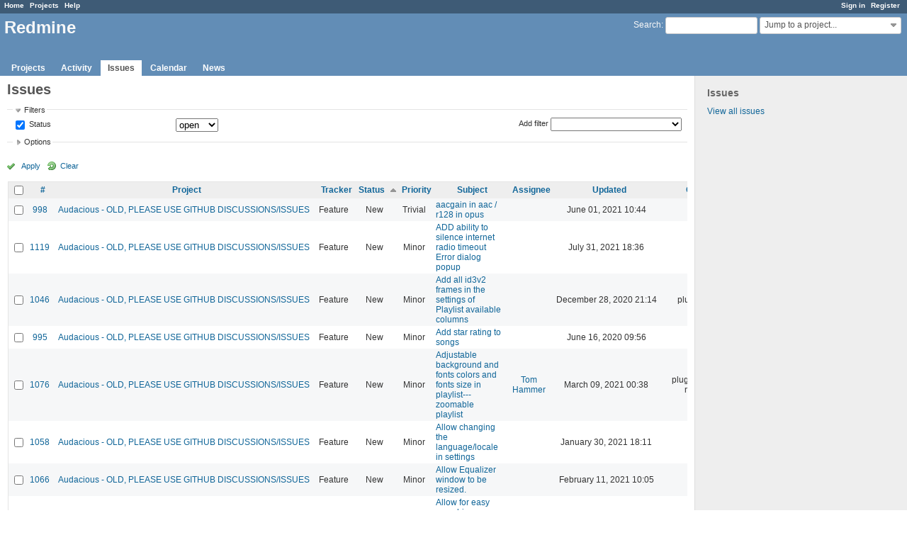

--- FILE ---
content_type: text/html; charset=utf-8
request_url: https://redmine.audacious-media-player.org/issues?per_page=50&set_filter=1&sort=status%2Csubject%2Cupdated_on
body_size: 11112
content:
<!DOCTYPE html>
<html lang="en">
<head>
<meta charset="utf-8" />
<meta http-equiv="X-UA-Compatible" content="IE=edge"/>
<title>Issues - Redmine</title>
<meta name="viewport" content="width=device-width, initial-scale=1, maximum-scale=1, user-scalable=no">
<meta name="description" content="Redmine" />
<meta name="keywords" content="issue,bug,tracker" />
<meta name="csrf-param" content="authenticity_token" />
<meta name="csrf-token" content="c05TJMHSBcGameB501EqtLs8ip7lyTX4AjOQJXxVtSy/t51eDoMS3PqsldHZlK5YL9nP4CIw2ur+nuk6VZ53Qg==" />
<link rel='shortcut icon' href='/favicon.ico?1515935340' />
<link rel="stylesheet" media="all" href="/stylesheets/jquery/jquery-ui-1.11.0.css?1515440299" />
<link rel="stylesheet" media="all" href="/stylesheets/application.css?1515440299" />
<link rel="stylesheet" media="all" href="/stylesheets/responsive.css?1515440299" />

<script src="/javascripts/jquery-1.11.1-ui-1.11.0-ujs-3.1.4.js?1515440299"></script>
<script src="/javascripts/application.js?1515440299"></script>
<script src="/javascripts/responsive.js?1515440299"></script>
<script>
//<![CDATA[
$(window).load(function(){ warnLeavingUnsaved('The current page contains unsaved text that will be lost if you leave this page.'); });
//]]>
</script>


<!-- page specific tags -->
<script>
//<![CDATA[
var datepickerOptions={dateFormat: 'yy-mm-dd', firstDay: 0, showOn: 'button', buttonImageOnly: true, buttonImage: '/images/calendar.png?1515440298', showButtonPanel: true, showWeek: true, showOtherMonths: true, selectOtherMonths: true, changeMonth: true, changeYear: true, beforeShow: beforeShowDatePicker};
//]]>
</script>    <link rel="alternate" type="application/atom+xml" title="Issues" href="http://redmine.audacious-media-player.org/issues.atom" />
    <link rel="alternate" type="application/atom+xml" title="Details of all changes" href="http://redmine.audacious-media-player.org/issues/changes.atom" />
<script src="/javascripts/context_menu.js?1515440299"></script><link rel="stylesheet" media="screen" href="/stylesheets/context_menu.css?1515440299" /></head>
<body class="controller-issues action-index">

<div id="wrapper">

<div class="flyout-menu js-flyout-menu">


        <div class="flyout-menu__search">
            <form action="/search" accept-charset="UTF-8" method="get"><input name="utf8" type="hidden" value="&#x2713;" />
            <input type="hidden" name="issues" value="1" />
            <label class="search-magnifier search-magnifier--flyout" for="flyout-search">&#9906;</label>
            <input type="text" name="q" id="flyout-search" class="small js-search-input" placeholder="Search" />
</form>        </div>


        <h3>Project</h3>
        <span class="js-project-menu"></span>

    <h3>General</h3>
    <span class="js-general-menu"></span>

    <span class="js-sidebar flyout-menu__sidebar"></span>

    <h3>Profile</h3>
    <span class="js-profile-menu"></span>

</div>

<div id="wrapper2">
<div id="wrapper3">
<div id="top-menu">
    <div id="account">
        <ul><li><a class="login" href="/login">Sign in</a></li><li><a class="register" href="/account/register">Register</a></li></ul>    </div>
    
    <ul><li><a class="home" href="/">Home</a></li><li><a class="projects" href="/projects">Projects</a></li><li><a class="help" href="https://www.redmine.org/guide">Help</a></li></ul></div>

<div id="header">

    <a href="#" class="mobile-toggle-button js-flyout-menu-toggle-button"></a>

    <div id="quick-search">
        <form action="/search" accept-charset="UTF-8" method="get"><input name="utf8" type="hidden" value="&#x2713;" />
        <input type="hidden" name="scope" />
        <input type="hidden" name="issues" value="1" />
        <label for='q'>
          <a accesskey="4" href="/search">Search</a>:
        </label>
        <input type="text" name="q" id="q" size="20" class="small" accesskey="f" />
</form>        <div id="project-jump" class="drdn"><span class="drdn-trigger">Jump to a project...</span><div class="drdn-content"><div class="quick-search"><input type="text" name="q" id="projects-quick-search" value="" class="autocomplete" data-automcomplete-url="/projects/autocomplete.js?jump=issues" autocomplete="off" /></div><div class="drdn-items projects selection"></div><div class="drdn-items all-projects selection"><a class="selected" href="/projects?jump=issues">All Projects</a></div></div></div>
    </div>

    <h1>Redmine</h1>

    <div id="main-menu" class="tabs">
        <ul><li><a class="projects" href="/projects">Projects</a></li><li><a class="activity" href="/activity">Activity</a></li><li><a class="issues selected" href="/issues">Issues</a></li><li><a class="calendar" href="/issues/calendar">Calendar</a></li><li><a class="news" href="/news">News</a></li></ul>
        <div class="tabs-buttons" style="display:none;">
            <button class="tab-left" onclick="moveTabLeft(this); return false;"></button>
            <button class="tab-right" onclick="moveTabRight(this); return false;"></button>
        </div>
    </div>
</div>

<div id="main" class="">
    <div id="sidebar">
            <h3>Issues</h3>

<ul>
<li><a href="/issues?set_filter=1">View all issues</a></li>

</ul>








        
    </div>

    <div id="content">
        
        <div class="contextual">
</div>

<h2>Issues</h2>

<form id="query_form" action="/issues" accept-charset="UTF-8" method="get"><input name="utf8" type="hidden" value="&#x2713;" />
  <input type="hidden" name="set_filter" id="set_filter" value="1" />
<input type="hidden" name="type" id="query_type" value="IssueQuery" disabled="disabled" />
<input type="hidden" name="sort" value="status,subject,updated_on" />

<div id="query_form_with_buttons" class="hide-when-print">
<div id="query_form_content">
  <fieldset id="filters" class="collapsible ">
    <legend onclick="toggleFieldset(this);">Filters</legend>
    <div style="">
      <script>
//<![CDATA[

var operatorLabels = {"=":"is","!":"is not","o":"open","c":"closed","!*":"none","*":"any","\u003e=":"\u003e=","\u003c=":"\u003c=","\u003e\u003c":"between","\u003ct+":"in less than","\u003et+":"in more than","\u003e\u003ct+":"in the next","t+":"in","t":"today","ld":"yesterday","w":"this week","lw":"last week","l2w":"last 2 weeks","m":"this month","lm":"last month","y":"this year","\u003et-":"less than days ago","\u003ct-":"more than days ago","\u003e\u003ct-":"in the past","t-":"days ago","~":"contains","!~":"doesn't contain","=p":"any issues in project","=!p":"any issues not in project","!p":"no issues in project","*o":"any open issues","!o":"no open issues"};
var operatorByType = {"list":["=","!"],"list_status":["o","=","!","c","*"],"list_optional":["=","!","!*","*"],"list_subprojects":["*","!*","=","!"],"date":["=","\u003e=","\u003c=","\u003e\u003c","\u003ct+","\u003et+","\u003e\u003ct+","t+","t","ld","w","lw","l2w","m","lm","y","\u003et-","\u003ct-","\u003e\u003ct-","t-","!*","*"],"date_past":["=","\u003e=","\u003c=","\u003e\u003c","\u003et-","\u003ct-","\u003e\u003ct-","t-","t","ld","w","lw","l2w","m","lm","y","!*","*"],"string":["=","~","!","!~","!*","*"],"text":["~","!~","!*","*"],"integer":["=","\u003e=","\u003c=","\u003e\u003c","!*","*"],"float":["=","\u003e=","\u003c=","\u003e\u003c","!*","*"],"relation":["=","=p","=!p","!p","*o","!o","!*","*"],"tree":["=","~","!*","*"]};
var availableFilters = {"status_id":{"type":"list_status","name":"Status","remote":true,"values":[["New","1"],["In Progress","2"],["Resolved","3"],["Feedback","4"],["Closed","5"],["Rejected","6"]]},"project_id":{"type":"list","name":"Project","remote":true},"tracker_id":{"type":"list","name":"Tracker","values":[["Bug","1"],["Feature","2"],["Support","3"]]},"priority_id":{"type":"list","name":"Priority","values":[["Trivial","3"],["Minor","4"],["Major","5"],["Critical","6"],["Blocker","7"]]},"author_id":{"type":"list","name":"Author","remote":true},"assigned_to_id":{"type":"list_optional","name":"Assignee","remote":true},"member_of_group":{"type":"list_optional","name":"Assignee's group","remote":true},"assigned_to_role":{"type":"list_optional","name":"Assignee's role","remote":true},"fixed_version_id":{"type":"list_optional","name":"Target version","remote":true},"fixed_version.due_date":{"type":"date","name":"Target version's Due date","values":null},"fixed_version.status":{"type":"list","name":"Target version's Status","values":[["open","open"],["locked","locked"],["closed","closed"]]},"subject":{"type":"text","name":"Subject","values":null},"description":{"type":"text","name":"Description","values":null},"created_on":{"type":"date_past","name":"Created","values":null},"updated_on":{"type":"date_past","name":"Updated","values":null},"closed_on":{"type":"date_past","name":"Closed","values":null},"start_date":{"type":"date","name":"Start date","values":null},"due_date":{"type":"date","name":"Due date","values":null},"estimated_hours":{"type":"float","name":"Estimated time","values":null},"done_ratio":{"type":"integer","name":"% Done","values":null},"attachment":{"type":"text","name":"File","values":null},"updated_by":{"type":"list","name":"Updated by","remote":true},"last_updated_by":{"type":"list","name":"Last updated by","remote":true},"relates":{"type":"relation","name":"Related to","remote":true},"duplicates":{"type":"relation","name":"Is duplicate of","remote":true},"duplicated":{"type":"relation","name":"Has duplicate","remote":true},"blocks":{"type":"relation","name":"Blocks","remote":true},"blocked":{"type":"relation","name":"Blocked by","remote":true},"precedes":{"type":"relation","name":"Precedes","remote":true},"follows":{"type":"relation","name":"Follows","remote":true},"copied_to":{"type":"relation","name":"Copied to","remote":true},"copied_from":{"type":"relation","name":"Copied from","remote":true},"parent_id":{"type":"tree","name":"Parent task","values":null},"child_id":{"type":"tree","name":"Subtasks","values":null},"issue_id":{"type":"integer","name":"Issue","values":null}};
var labelDayPlural = "days";

var filtersUrl = "\/queries\/filter?type=IssueQuery";

$(document).ready(function(){
  initFilters();
  addFilter("status_id", "o", [""]);
});

//]]>
</script>
<table id="filters-table">
</table>

<div class="add-filter">
<label for="add_filter_select">Add filter</label>
<select id="add_filter_select"><option value="">&nbsp;</option>
<option value="status_id">Status</option>
<option value="project_id">Project</option>
<option value="tracker_id">Tracker</option>
<option value="priority_id">Priority</option>
<option value="author_id">Author</option>
<option value="assigned_to_id">Assignee</option>
<option value="fixed_version_id">Target version</option>
<option value="subject">Subject</option>
<option value="description">Description</option>
<option value="estimated_hours">Estimated time</option>
<option value="done_ratio">% Done</option>
<option value="attachment">File</option>
<option value="updated_by">Updated by</option>
<option value="last_updated_by">Last updated by</option>
<option value="issue_id">Issue</option><optgroup label="Assignee"><option value="member_of_group">Assignee&#39;s group</option>
<option value="assigned_to_role">Assignee&#39;s role</option></optgroup><optgroup label="Target version"><option value="fixed_version.due_date">Target version&#39;s Due date</option>
<option value="fixed_version.status">Target version&#39;s Status</option></optgroup><optgroup label="Date"><option value="created_on">Created</option>
<option value="updated_on">Updated</option>
<option value="closed_on">Closed</option>
<option value="start_date">Start date</option>
<option value="due_date">Due date</option></optgroup><optgroup label="Relations"><option value="relates">Related to</option>
<option value="duplicates">Is duplicate of</option>
<option value="duplicated">Has duplicate</option>
<option value="blocks">Blocks</option>
<option value="blocked">Blocked by</option>
<option value="precedes">Precedes</option>
<option value="follows">Follows</option>
<option value="copied_to">Copied to</option>
<option value="copied_from">Copied from</option>
<option value="parent_id">Parent task</option>
<option value="child_id">Subtasks</option></optgroup></select>
</div>

<input type="hidden" name="f[]" id="f_" value="" />

    </div>
  </fieldset>

  <fieldset id="options" class="collapsible collapsed">
    <legend onclick="toggleFieldset(this);">Options</legend>
    <div style="display: none;">
      <table>
        <tr>
          <td class="field">Columns</td>
          <td>
<table class="query-columns">
  <tr>
    <td style="padding-left:0">
      <label for="available_c">Available Columns</label>
      <br />
      <select name="available_columns[]" id="available_c" multiple="multiple" size="10" style="width:150px" ondblclick="moveOptions(this.form.available_c, this.form.selected_c);"><option value="parent">Parent task</option>
<option value="author">Author</option>
<option value="fixed_version">Target version</option>
<option value="start_date">Start date</option>
<option value="due_date">Due date</option>
<option value="estimated_hours">Estimated time</option>
<option value="total_estimated_hours">Total estimated time</option>
<option value="done_ratio">% Done</option>
<option value="created_on">Created</option>
<option value="closed_on">Closed</option>
<option value="last_updated_by">Last updated by</option>
<option value="relations">Related issues</option>
<option value="attachments">Files</option>
<option value="cf_1">Affects version</option></select>
    </td>
    <td class="buttons">
      <input type="button" value="&#8594;"
       onclick="moveOptions(this.form.available_c, this.form.selected_c);" /><br />
      <input type="button" value="&#8592;"
       onclick="moveOptions(this.form.selected_c, this.form.available_c);" />
    </td>
    <td>
      <label for="selected_c">Selected Columns</label>
      <br />
      <select name="c[]" id="selected_c" multiple="multiple" size="10" style="width:150px" ondblclick="moveOptions(this.form.selected_c, this.form.available_c);"><option value="project">Project</option>
<option value="tracker">Tracker</option>
<option value="status">Status</option>
<option value="priority">Priority</option>
<option value="subject">Subject</option>
<option value="assigned_to">Assignee</option>
<option value="updated_on">Updated</option>
<option value="category">Category</option></select>
    </td>
    <td class="buttons">
      <input type="button" value="&#8648;" onclick="moveOptionTop(this.form.selected_c);" /><br />
      <input type="button" value="&#8593;" onclick="moveOptionUp(this.form.selected_c);" /><br />
      <input type="button" value="&#8595;" onclick="moveOptionDown(this.form.selected_c);" /><br />
      <input type="button" value="&#8650;" onclick="moveOptionBottom(this.form.selected_c);" />
    </td>
  </tr>
</table>

<script>
//<![CDATA[

$(document).ready(function(){
  $('.query-columns').closest('form').submit(function(){
    $('#selected_c option').prop('selected', true);
  });
});

//]]>
</script></td>
        </tr>
        <tr>
          <td class="field"><label for='group_by'>Group results by</label></td>
          <td><select name="group_by" id="group_by"><option value="">&nbsp;</option>
<option value="project">Project</option>
<option value="tracker">Tracker</option>
<option value="status">Status</option>
<option value="priority">Priority</option>
<option value="author">Author</option>
<option value="assigned_to">Assignee</option>
<option value="category">Category</option>
<option value="fixed_version">Target version</option>
<option value="done_ratio">% Done</option></select></td>
        </tr>
        <tr>
          <td class="field">Show</td>
          <td><label class="inline"><input type="checkbox" name="c[]" value="description" /> Description</label><label class="inline"><input type="checkbox" name="c[]" value="last_notes" /> Last notes</label></td>
        </tr>
        <tr>
          <td>Totals</td>
          <td><label class="inline"><input type="checkbox" name="t[]" value="estimated_hours" /> Estimated time</label><input type="hidden" name="t[]" id="t_" value="" /></td>
        </tr>
      </table>
    </div>
  </fieldset>
</div>

<p class="buttons">
  <a href="#" onclick="$(&quot;#query_form&quot;).submit(); return false;" class="icon icon-checked">Apply</a>
  <a class="icon icon-reload" href="/issues?set_filter=1&amp;sort=">Clear</a>
</p>
</div>



</form>


<form data-cm-url="/issues/context_menu" action="/issues" accept-charset="UTF-8" method="post"><input name="utf8" type="hidden" value="&#x2713;" /><input type="hidden" name="authenticity_token" value="OH4SU8HNIDXBVLdm0/jitCKavhbZtOH/TehLi+GLLlH0h9wpDpw3KKFhws7ZPWZYtn/7aB5NDu2xRTKUyEDsPw==" /><input type="hidden" name="back_url" value="/issues?per_page=50&amp;set_filter=1&amp;sort=status%2Csubject%2Cupdated_on" />
<div class="autoscroll">
<table class="list issues odd-even sort-by-status sort-asc">
  <thead>
    <tr>
      <th class="checkbox hide-when-print">
        <input type="checkbox" name="check_all" id="check_all" value="" class="toggle-selection" title="Check all/Uncheck all" />
      </th>
        <th><a title="Sort by &quot;#&quot;" href="/issues?per_page=50&amp;set_filter=1&amp;sort=id%3Adesc%2Cstatus%2Csubject">#</a></th>
        <th><a title="Sort by &quot;Project&quot;" href="/issues?per_page=50&amp;set_filter=1&amp;sort=project%2Cstatus%2Csubject">Project</a></th>
        <th><a title="Sort by &quot;Tracker&quot;" href="/issues?per_page=50&amp;set_filter=1&amp;sort=tracker%2Cstatus%2Csubject">Tracker</a></th>
        <th><a title="Sort by &quot;Status&quot;" class="sort asc" href="/issues?per_page=50&amp;set_filter=1&amp;sort=status%3Adesc%2Csubject%2Cupdated_on">Status</a></th>
        <th><a title="Sort by &quot;Priority&quot;" href="/issues?per_page=50&amp;set_filter=1&amp;sort=priority%3Adesc%2Cstatus%2Csubject">Priority</a></th>
        <th><a title="Sort by &quot;Subject&quot;" href="/issues?per_page=50&amp;set_filter=1&amp;sort=subject%2Cstatus%2Cupdated_on">Subject</a></th>
        <th><a title="Sort by &quot;Assignee&quot;" href="/issues?per_page=50&amp;set_filter=1&amp;sort=assigned_to%2Cstatus%2Csubject">Assignee</a></th>
        <th><a title="Sort by &quot;Updated&quot;" href="/issues?per_page=50&amp;set_filter=1&amp;sort=updated_on%3Adesc%2Cstatus%2Csubject">Updated</a></th>
        <th><a title="Sort by &quot;Category&quot;" href="/issues?per_page=50&amp;set_filter=1&amp;sort=category%2Cstatus%2Csubject">Category</a></th>
    </tr>
  </thead>
  <tbody>
  <tr id="issue-998" class="hascontextmenu odd issue tracker-2 status-1 priority-3 priority-lowest ">
    <td class="checkbox hide-when-print"><input type="checkbox" name="ids[]" value="998" /></td>
    <td class="id"><a href="/issues/998">998</a></td>
    <td class="project"><a href="/projects/audacious">Audacious - OLD, PLEASE USE GITHUB DISCUSSIONS/ISSUES</a></td>
    <td class="tracker">Feature</td>
    <td class="status">New</td>
    <td class="priority">Trivial</td>
    <td class="subject"><a href="/issues/998">aacgain in aac / r128 in opus</a></td>
    <td class="assigned_to"></td>
    <td class="updated_on">June 01, 2021 10:44</td>
    <td class="category"></td>
  </tr>
  <tr id="issue-1119" class="hascontextmenu even issue tracker-2 status-1 priority-4 priority-default ">
    <td class="checkbox hide-when-print"><input type="checkbox" name="ids[]" value="1119" /></td>
    <td class="id"><a href="/issues/1119">1119</a></td>
    <td class="project"><a href="/projects/audacious">Audacious - OLD, PLEASE USE GITHUB DISCUSSIONS/ISSUES</a></td>
    <td class="tracker">Feature</td>
    <td class="status">New</td>
    <td class="priority">Minor</td>
    <td class="subject"><a href="/issues/1119">ADD ability to silence internet radio timeout Error dialog popup </a></td>
    <td class="assigned_to"></td>
    <td class="updated_on">July 31, 2021 18:36</td>
    <td class="category"></td>
  </tr>
  <tr id="issue-1046" class="hascontextmenu odd issue tracker-2 status-1 priority-4 priority-default ">
    <td class="checkbox hide-when-print"><input type="checkbox" name="ids[]" value="1046" /></td>
    <td class="id"><a href="/issues/1046">1046</a></td>
    <td class="project"><a href="/projects/audacious">Audacious - OLD, PLEASE USE GITHUB DISCUSSIONS/ISSUES</a></td>
    <td class="tracker">Feature</td>
    <td class="status">New</td>
    <td class="priority">Minor</td>
    <td class="subject"><a href="/issues/1046">Add all id3v2 frames in the settings of Playlist available columns</a></td>
    <td class="assigned_to"></td>
    <td class="updated_on">December 28, 2020 21:14</td>
    <td class="category">plugins/gtkui</td>
  </tr>
  <tr id="issue-995" class="hascontextmenu even issue tracker-2 status-1 priority-4 priority-default ">
    <td class="checkbox hide-when-print"><input type="checkbox" name="ids[]" value="995" /></td>
    <td class="id"><a href="/issues/995">995</a></td>
    <td class="project"><a href="/projects/audacious">Audacious - OLD, PLEASE USE GITHUB DISCUSSIONS/ISSUES</a></td>
    <td class="tracker">Feature</td>
    <td class="status">New</td>
    <td class="priority">Minor</td>
    <td class="subject"><a href="/issues/995">Add star rating to songs</a></td>
    <td class="assigned_to"></td>
    <td class="updated_on">June 16, 2020 09:56</td>
    <td class="category"></td>
  </tr>
  <tr id="issue-1076" class="hascontextmenu odd issue tracker-2 status-1 priority-4 priority-default ">
    <td class="checkbox hide-when-print"><input type="checkbox" name="ids[]" value="1076" /></td>
    <td class="id"><a href="/issues/1076">1076</a></td>
    <td class="project"><a href="/projects/audacious">Audacious - OLD, PLEASE USE GITHUB DISCUSSIONS/ISSUES</a></td>
    <td class="tracker">Feature</td>
    <td class="status">New</td>
    <td class="priority">Minor</td>
    <td class="subject"><a href="/issues/1076">Adjustable background and fonts colors and fonts size in playlist---zoomable playlist</a></td>
    <td class="assigned_to"><a class="user active" href="/users/3730">Tom Hammer</a></td>
    <td class="updated_on">March 09, 2021 00:38</td>
    <td class="category">plugins/playlist-manager</td>
  </tr>
  <tr id="issue-1058" class="hascontextmenu even issue tracker-2 status-1 priority-4 priority-default ">
    <td class="checkbox hide-when-print"><input type="checkbox" name="ids[]" value="1058" /></td>
    <td class="id"><a href="/issues/1058">1058</a></td>
    <td class="project"><a href="/projects/audacious">Audacious - OLD, PLEASE USE GITHUB DISCUSSIONS/ISSUES</a></td>
    <td class="tracker">Feature</td>
    <td class="status">New</td>
    <td class="priority">Minor</td>
    <td class="subject"><a href="/issues/1058">Allow changing the language/locale in settings</a></td>
    <td class="assigned_to"></td>
    <td class="updated_on">January 30, 2021 18:11</td>
    <td class="category"></td>
  </tr>
  <tr id="issue-1066" class="hascontextmenu odd issue tracker-2 status-1 priority-4 priority-default ">
    <td class="checkbox hide-when-print"><input type="checkbox" name="ids[]" value="1066" /></td>
    <td class="id"><a href="/issues/1066">1066</a></td>
    <td class="project"><a href="/projects/audacious">Audacious - OLD, PLEASE USE GITHUB DISCUSSIONS/ISSUES</a></td>
    <td class="tracker">Feature</td>
    <td class="status">New</td>
    <td class="priority">Minor</td>
    <td class="subject"><a href="/issues/1066">Allow Equalizer window to be resized.</a></td>
    <td class="assigned_to"></td>
    <td class="updated_on">February 11, 2021 10:05</td>
    <td class="category"></td>
  </tr>
  <tr id="issue-1121" class="hascontextmenu even issue tracker-2 status-1 priority-4 priority-default ">
    <td class="checkbox hide-when-print"><input type="checkbox" name="ids[]" value="1121" /></td>
    <td class="id"><a href="/issues/1121">1121</a></td>
    <td class="project"><a href="/projects/audacious">Audacious - OLD, PLEASE USE GITHUB DISCUSSIONS/ISSUES</a></td>
    <td class="tracker">Feature</td>
    <td class="status">New</td>
    <td class="priority">Minor</td>
    <td class="subject"><a href="/issues/1121">Allow for easy searching through music for data with diacritics</a></td>
    <td class="assigned_to"></td>
    <td class="updated_on">August 05, 2021 08:06</td>
    <td class="category"></td>
  </tr>
  <tr id="issue-784" class="hascontextmenu odd issue tracker-1 status-1 priority-4 priority-default ">
    <td class="checkbox hide-when-print"><input type="checkbox" name="ids[]" value="784" /></td>
    <td class="id"><a href="/issues/784">784</a></td>
    <td class="project"><a href="/projects/audacious">Audacious - OLD, PLEASE USE GITHUB DISCUSSIONS/ISSUES</a></td>
    <td class="tracker">Bug</td>
    <td class="status">New</td>
    <td class="priority">Minor</td>
    <td class="subject"><a href="/issues/784">Audio jumps at the start of some tracks when playing CUE+TTA files</a></td>
    <td class="assigned_to"></td>
    <td class="updated_on">April 10, 2018 02:46</td>
    <td class="category"></td>
  </tr>
  <tr id="issue-945" class="hascontextmenu even issue tracker-2 status-1 priority-4 priority-default ">
    <td class="checkbox hide-when-print"><input type="checkbox" name="ids[]" value="945" /></td>
    <td class="id"><a href="/issues/945">945</a></td>
    <td class="project"><a href="/projects/audacious">Audacious - OLD, PLEASE USE GITHUB DISCUSSIONS/ISSUES</a></td>
    <td class="tracker">Feature</td>
    <td class="status">New</td>
    <td class="priority">Minor</td>
    <td class="subject"><a href="/issues/945">Balance control in newer interface</a></td>
    <td class="assigned_to"></td>
    <td class="updated_on">March 23, 2020 13:28</td>
    <td class="category">plugins/qtui</td>
  </tr>
  <tr id="issue-943" class="hascontextmenu odd issue tracker-2 status-1 priority-4 priority-default ">
    <td class="checkbox hide-when-print"><input type="checkbox" name="ids[]" value="943" /></td>
    <td class="id"><a href="/issues/943">943</a></td>
    <td class="project"><a href="/projects/audacious">Audacious - OLD, PLEASE USE GITHUB DISCUSSIONS/ISSUES</a></td>
    <td class="tracker">Feature</td>
    <td class="status">New</td>
    <td class="priority">Minor</td>
    <td class="subject"><a href="/issues/943">Being able to add several folders to the library, and arrange that Audacious recognizes symlinks</a></td>
    <td class="assigned_to"></td>
    <td class="updated_on">August 29, 2022 09:09</td>
    <td class="category">plugins/search tool</td>
  </tr>
  <tr id="issue-1091" class="hascontextmenu even issue tracker-2 status-1 priority-4 priority-default ">
    <td class="checkbox hide-when-print"><input type="checkbox" name="ids[]" value="1091" /></td>
    <td class="id"><a href="/issues/1091">1091</a></td>
    <td class="project"><a href="/projects/audacious">Audacious - OLD, PLEASE USE GITHUB DISCUSSIONS/ISSUES</a></td>
    <td class="tracker">Feature</td>
    <td class="status">New</td>
    <td class="priority">Minor</td>
    <td class="subject"><a href="/issues/1091">Built-in lyrics support</a></td>
    <td class="assigned_to"></td>
    <td class="updated_on">April 28, 2021 18:24</td>
    <td class="category"></td>
  </tr>
  <tr id="issue-1096" class="hascontextmenu odd issue tracker-2 status-1 priority-4 priority-default ">
    <td class="checkbox hide-when-print"><input type="checkbox" name="ids[]" value="1096" /></td>
    <td class="id"><a href="/issues/1096">1096</a></td>
    <td class="project"><a href="/projects/audacious">Audacious - OLD, PLEASE USE GITHUB DISCUSSIONS/ISSUES</a></td>
    <td class="tracker">Feature</td>
    <td class="status">New</td>
    <td class="priority">Minor</td>
    <td class="subject"><a href="/issues/1096">Calculate and show selection stats in the status bar</a></td>
    <td class="assigned_to"></td>
    <td class="updated_on">May 10, 2021 03:06</td>
    <td class="category"></td>
  </tr>
  <tr id="issue-1216" class="hascontextmenu even issue tracker-2 status-1 priority-4 priority-default ">
    <td class="checkbox hide-when-print"><input type="checkbox" name="ids[]" value="1216" /></td>
    <td class="id"><a href="/issues/1216">1216</a></td>
    <td class="project"><a href="/projects/audacious">Audacious - OLD, PLEASE USE GITHUB DISCUSSIONS/ISSUES</a></td>
    <td class="tracker">Feature</td>
    <td class="status">New</td>
    <td class="priority">Minor</td>
    <td class="subject"><a href="/issues/1216">Can&#39;t sort tracks in a playlist by bitrate</a></td>
    <td class="assigned_to"></td>
    <td class="updated_on">July 01, 2023 19:48</td>
    <td class="category"></td>
  </tr>
  <tr id="issue-1118" class="hascontextmenu odd issue tracker-2 status-1 priority-4 priority-default ">
    <td class="checkbox hide-when-print"><input type="checkbox" name="ids[]" value="1118" /></td>
    <td class="id"><a href="/issues/1118">1118</a></td>
    <td class="project"><a href="/projects/audacious">Audacious - OLD, PLEASE USE GITHUB DISCUSSIONS/ISSUES</a></td>
    <td class="tracker">Feature</td>
    <td class="status">New</td>
    <td class="priority">Minor</td>
    <td class="subject"><a href="/issues/1118">Clicking on the &quot;File path&quot; column of the playlist does not sort as expected.</a></td>
    <td class="assigned_to"></td>
    <td class="updated_on">January 09, 2023 09:44</td>
    <td class="category">libaudcore</td>
  </tr>
  <tr id="issue-987" class="hascontextmenu even issue tracker-2 status-1 priority-4 priority-default ">
    <td class="checkbox hide-when-print"><input type="checkbox" name="ids[]" value="987" /></td>
    <td class="id"><a href="/issues/987">987</a></td>
    <td class="project"><a href="/projects/audacious">Audacious - OLD, PLEASE USE GITHUB DISCUSSIONS/ISSUES</a></td>
    <td class="tracker">Feature</td>
    <td class="status">New</td>
    <td class="priority">Minor</td>
    <td class="subject"><a href="/issues/987">Closing of Search Library tool by same method as opening it</a></td>
    <td class="assigned_to"></td>
    <td class="updated_on">May 13, 2020 00:15</td>
    <td class="category"></td>
  </tr>
  <tr id="issue-883" class="hascontextmenu odd issue tracker-2 status-1 priority-4 priority-default ">
    <td class="checkbox hide-when-print"><input type="checkbox" name="ids[]" value="883" /></td>
    <td class="id"><a href="/issues/883">883</a></td>
    <td class="project"><a href="/projects/audacious">Audacious - OLD, PLEASE USE GITHUB DISCUSSIONS/ISSUES</a></td>
    <td class="tracker">Feature</td>
    <td class="status">New</td>
    <td class="priority">Minor</td>
    <td class="subject"><a href="/issues/883">Consider adding USF plugin</a></td>
    <td class="assigned_to"></td>
    <td class="updated_on">April 01, 2023 23:37</td>
    <td class="category"></td>
  </tr>
  <tr id="issue-882" class="hascontextmenu even issue tracker-2 status-1 priority-4 priority-default ">
    <td class="checkbox hide-when-print"><input type="checkbox" name="ids[]" value="882" /></td>
    <td class="id"><a href="/issues/882">882</a></td>
    <td class="project"><a href="/projects/audacious">Audacious - OLD, PLEASE USE GITHUB DISCUSSIONS/ISSUES</a></td>
    <td class="tracker">Feature</td>
    <td class="status">New</td>
    <td class="priority">Minor</td>
    <td class="subject"><a href="/issues/882">Consider adding vgmstream plugin</a></td>
    <td class="assigned_to"></td>
    <td class="updated_on">April 07, 2021 00:47</td>
    <td class="category"></td>
  </tr>
  <tr id="issue-1106" class="hascontextmenu odd issue tracker-1 status-1 priority-4 priority-default ">
    <td class="checkbox hide-when-print"><input type="checkbox" name="ids[]" value="1106" /></td>
    <td class="id"><a href="/issues/1106">1106</a></td>
    <td class="project"><a href="/projects/audacious">Audacious - OLD, PLEASE USE GITHUB DISCUSSIONS/ISSUES</a></td>
    <td class="tracker">Bug</td>
    <td class="status">New</td>
    <td class="priority">Minor</td>
    <td class="subject"><a href="/issues/1106">Could not communicate with last.fm: Error in the HTTP2 framing layer.</a></td>
    <td class="assigned_to"></td>
    <td class="updated_on">June 15, 2021 21:30</td>
    <td class="category">plugins/scrobbler2</td>
  </tr>
  <tr id="issue-1095" class="hascontextmenu even issue tracker-2 status-1 priority-4 priority-default ">
    <td class="checkbox hide-when-print"><input type="checkbox" name="ids[]" value="1095" /></td>
    <td class="id"><a href="/issues/1095">1095</a></td>
    <td class="project"><a href="/projects/audacious">Audacious - OLD, PLEASE USE GITHUB DISCUSSIONS/ISSUES</a></td>
    <td class="tracker">Feature</td>
    <td class="status">New</td>
    <td class="priority">Minor</td>
    <td class="subject"><a href="/issues/1095">Ctrl + Z / R to undo / redo changes to playlist</a></td>
    <td class="assigned_to"></td>
    <td class="updated_on">May 07, 2021 18:42</td>
    <td class="category"></td>
  </tr>
  <tr id="issue-1209" class="hascontextmenu odd issue tracker-1 status-1 priority-4 priority-default ">
    <td class="checkbox hide-when-print"><input type="checkbox" name="ids[]" value="1209" /></td>
    <td class="id"><a href="/issues/1209">1209</a></td>
    <td class="project"><a href="/projects/audacious">Audacious - OLD, PLEASE USE GITHUB DISCUSSIONS/ISSUES</a></td>
    <td class="tracker">Bug</td>
    <td class="status">New</td>
    <td class="priority">Minor</td>
    <td class="subject"><a href="/issues/1209">Dual play icons in default Audacious Winamp skin</a></td>
    <td class="assigned_to"></td>
    <td class="updated_on">April 12, 2023 21:11</td>
    <td class="category"></td>
  </tr>
  <tr id="issue-1207" class="hascontextmenu even issue tracker-2 status-1 priority-4 priority-default ">
    <td class="checkbox hide-when-print"><input type="checkbox" name="ids[]" value="1207" /></td>
    <td class="id"><a href="/issues/1207">1207</a></td>
    <td class="project"><a href="/projects/audacious">Audacious - OLD, PLEASE USE GITHUB DISCUSSIONS/ISSUES</a></td>
    <td class="tracker">Feature</td>
    <td class="status">New</td>
    <td class="priority">Minor</td>
    <td class="subject"><a href="/issues/1207">Edit Lyrics ... with LyricsGenius script.py</a></td>
    <td class="assigned_to"></td>
    <td class="updated_on">March 20, 2023 01:50</td>
    <td class="category"></td>
  </tr>
  <tr id="issue-955" class="hascontextmenu odd issue tracker-2 status-1 priority-4 priority-default ">
    <td class="checkbox hide-when-print"><input type="checkbox" name="ids[]" value="955" /></td>
    <td class="id"><a href="/issues/955">955</a></td>
    <td class="project"><a href="/projects/audacious">Audacious - OLD, PLEASE USE GITHUB DISCUSSIONS/ISSUES</a></td>
    <td class="tracker">Feature</td>
    <td class="status">New</td>
    <td class="priority">Minor</td>
    <td class="subject"><a href="/issues/955">Enqueue option</a></td>
    <td class="assigned_to"></td>
    <td class="updated_on">April 09, 2020 03:54</td>
    <td class="category"></td>
  </tr>
  <tr id="issue-1067" class="hascontextmenu even issue tracker-2 status-1 priority-4 priority-default ">
    <td class="checkbox hide-when-print"><input type="checkbox" name="ids[]" value="1067" /></td>
    <td class="id"><a href="/issues/1067">1067</a></td>
    <td class="project"><a href="/projects/audacious">Audacious - OLD, PLEASE USE GITHUB DISCUSSIONS/ISSUES</a></td>
    <td class="tracker">Feature</td>
    <td class="status">New</td>
    <td class="priority">Minor</td>
    <td class="subject"><a href="/issues/1067">Equalizer adjustments are coarse.</a></td>
    <td class="assigned_to"></td>
    <td class="updated_on">February 11, 2021 10:09</td>
    <td class="category"></td>
  </tr>
  <tr id="issue-875" class="hascontextmenu odd issue tracker-2 status-1 priority-5 priority-high3 ">
    <td class="checkbox hide-when-print"><input type="checkbox" name="ids[]" value="875" /></td>
    <td class="id"><a href="/issues/875">875</a></td>
    <td class="project"><a href="/projects/audacious">Audacious - OLD, PLEASE USE GITHUB DISCUSSIONS/ISSUES</a></td>
    <td class="tracker">Feature</td>
    <td class="status">New</td>
    <td class="priority">Major</td>
    <td class="subject"><a href="/issues/875">Extended M3U support</a></td>
    <td class="assigned_to"></td>
    <td class="updated_on">July 18, 2022 00:31</td>
    <td class="category">plugins/m3u</td>
  </tr>
  <tr id="issue-1175" class="hascontextmenu even issue tracker-3 status-1 priority-4 priority-default ">
    <td class="checkbox hide-when-print"><input type="checkbox" name="ids[]" value="1175" /></td>
    <td class="id"><a href="/issues/1175">1175</a></td>
    <td class="project"><a href="/projects/audacious">Audacious - OLD, PLEASE USE GITHUB DISCUSSIONS/ISSUES</a></td>
    <td class="tracker">Support</td>
    <td class="status">New</td>
    <td class="priority">Minor</td>
    <td class="subject"><a href="/issues/1175">False positive error following track change</a></td>
    <td class="assigned_to"></td>
    <td class="updated_on">August 14, 2022 05:49</td>
    <td class="category"></td>
  </tr>
  <tr id="issue-1116" class="hascontextmenu odd issue tracker-2 status-1 priority-4 priority-default ">
    <td class="checkbox hide-when-print"><input type="checkbox" name="ids[]" value="1116" /></td>
    <td class="id"><a href="/issues/1116">1116</a></td>
    <td class="project"><a href="/projects/audacious">Audacious - OLD, PLEASE USE GITHUB DISCUSSIONS/ISSUES</a></td>
    <td class="tracker">Feature</td>
    <td class="status">New</td>
    <td class="priority">Minor</td>
    <td class="subject"><a href="/issues/1116">feature request: miniview mode with  QT or GTK interace</a></td>
    <td class="assigned_to"></td>
    <td class="updated_on">February 08, 2022 06:53</td>
    <td class="category"></td>
  </tr>
  <tr id="issue-1082" class="hascontextmenu even issue tracker-2 status-1 priority-4 priority-default ">
    <td class="checkbox hide-when-print"><input type="checkbox" name="ids[]" value="1082" /></td>
    <td class="id"><a href="/issues/1082">1082</a></td>
    <td class="project"><a href="/projects/audacious">Audacious - OLD, PLEASE USE GITHUB DISCUSSIONS/ISSUES</a></td>
    <td class="tracker">Feature</td>
    <td class="status">New</td>
    <td class="priority">Minor</td>
    <td class="subject"><a href="/issues/1082">File writer option to pad track numbers with leading zeros</a></td>
    <td class="assigned_to"></td>
    <td class="updated_on">March 31, 2021 00:15</td>
    <td class="category">plugins/filewriter</td>
  </tr>
  <tr id="issue-1130" class="hascontextmenu odd issue tracker-2 status-1 priority-4 priority-default ">
    <td class="checkbox hide-when-print"><input type="checkbox" name="ids[]" value="1130" /></td>
    <td class="id"><a href="/issues/1130">1130</a></td>
    <td class="project"><a href="/projects/audacious">Audacious - OLD, PLEASE USE GITHUB DISCUSSIONS/ISSUES</a></td>
    <td class="tracker">Feature</td>
    <td class="status">New</td>
    <td class="priority">Minor</td>
    <td class="subject"><a href="/issues/1130">folders for tabs in the playlist head (an enhancement suggestion, not a bug) </a></td>
    <td class="assigned_to"></td>
    <td class="updated_on">October 24, 2021 19:04</td>
    <td class="category"></td>
  </tr>
  <tr id="issue-500" class="hascontextmenu even issue tracker-2 status-1 priority-4 priority-default ">
    <td class="checkbox hide-when-print"><input type="checkbox" name="ids[]" value="500" /></td>
    <td class="id"><a href="/issues/500">500</a></td>
    <td class="project"><a href="/projects/audacious">Audacious - OLD, PLEASE USE GITHUB DISCUSSIONS/ISSUES</a></td>
    <td class="tracker">Feature</td>
    <td class="status">New</td>
    <td class="priority">Minor</td>
    <td class="subject"><a href="/issues/500">fullscreen album art</a></td>
    <td class="assigned_to"></td>
    <td class="updated_on">April 08, 2020 19:17</td>
    <td class="category"></td>
  </tr>
  <tr id="issue-1098" class="hascontextmenu odd issue tracker-2 status-1 priority-4 priority-default ">
    <td class="checkbox hide-when-print"><input type="checkbox" name="ids[]" value="1098" /></td>
    <td class="id"><a href="/issues/1098">1098</a></td>
    <td class="project"><a href="/projects/audacious">Audacious - OLD, PLEASE USE GITHUB DISCUSSIONS/ISSUES</a></td>
    <td class="tracker">Feature</td>
    <td class="status">New</td>
    <td class="priority">Minor</td>
    <td class="subject"><a href="/issues/1098">Hide empty Services playlist sub-menu</a></td>
    <td class="assigned_to"></td>
    <td class="updated_on">May 10, 2021 09:25</td>
    <td class="category">libaudgui</td>
  </tr>
  <tr id="issue-1199" class="hascontextmenu even issue tracker-1 status-1 priority-4 priority-default ">
    <td class="checkbox hide-when-print"><input type="checkbox" name="ids[]" value="1199" /></td>
    <td class="id"><a href="/issues/1199">1199</a></td>
    <td class="project"><a href="/projects/audacious">Audacious - OLD, PLEASE USE GITHUB DISCUSSIONS/ISSUES</a></td>
    <td class="tracker">Bug</td>
    <td class="status">New</td>
    <td class="priority">Minor</td>
    <td class="subject"><a href="/issues/1199">Inaccurate seeking in WebM (and Ogg Opus) audio files</a></td>
    <td class="assigned_to"></td>
    <td class="updated_on">January 03, 2023 15:47</td>
    <td class="category">plugins/ffaudio</td>
  </tr>
  <tr id="issue-1105" class="hascontextmenu odd issue tracker-1 status-1 priority-5 priority-high3 ">
    <td class="checkbox hide-when-print"><input type="checkbox" name="ids[]" value="1105" /></td>
    <td class="id"><a href="/issues/1105">1105</a></td>
    <td class="project"><a href="/projects/audacious">Audacious - OLD, PLEASE USE GITHUB DISCUSSIONS/ISSUES</a></td>
    <td class="tracker">Bug</td>
    <td class="status">New</td>
    <td class="priority">Major</td>
    <td class="subject"><a href="/issues/1105">LADSPA host setting menu does not show up with Qt interface</a></td>
    <td class="assigned_to"></td>
    <td class="updated_on">December 24, 2021 18:14</td>
    <td class="category">plugins/ladspa</td>
  </tr>
  <tr id="issue-1071" class="hascontextmenu even issue tracker-2 status-1 priority-4 priority-default ">
    <td class="checkbox hide-when-print"><input type="checkbox" name="ids[]" value="1071" /></td>
    <td class="id"><a href="/issues/1071">1071</a></td>
    <td class="project"><a href="/projects/audacious">Audacious - OLD, PLEASE USE GITHUB DISCUSSIONS/ISSUES</a></td>
    <td class="tracker">Feature</td>
    <td class="status">New</td>
    <td class="priority">Minor</td>
    <td class="subject"><a href="/issues/1071">Linkage could be improved for packagers.</a></td>
    <td class="assigned_to"></td>
    <td class="updated_on">March 31, 2021 00:32</td>
    <td class="category"></td>
  </tr>
  <tr id="issue-1151" class="hascontextmenu odd issue tracker-2 status-1 priority-4 priority-default ">
    <td class="checkbox hide-when-print"><input type="checkbox" name="ids[]" value="1151" /></td>
    <td class="id"><a href="/issues/1151">1151</a></td>
    <td class="project"><a href="/projects/audacious">Audacious - OLD, PLEASE USE GITHUB DISCUSSIONS/ISSUES</a></td>
    <td class="tracker">Feature</td>
    <td class="status">New</td>
    <td class="priority">Minor</td>
    <td class="subject"><a href="/issues/1151">Load balance XSPF tracks with multiple location URIs</a></td>
    <td class="assigned_to"></td>
    <td class="updated_on">January 28, 2022 19:10</td>
    <td class="category"></td>
  </tr>
  <tr id="issue-968" class="hascontextmenu even issue tracker-2 status-1 priority-4 priority-default ">
    <td class="checkbox hide-when-print"><input type="checkbox" name="ids[]" value="968" /></td>
    <td class="id"><a href="/issues/968">968</a></td>
    <td class="project"><a href="/projects/audacious">Audacious - OLD, PLEASE USE GITHUB DISCUSSIONS/ISSUES</a></td>
    <td class="tracker">Feature</td>
    <td class="status">New</td>
    <td class="priority">Minor</td>
    <td class="subject"><a href="/issues/968">Loop PSF files at normal loop points during repeat mode</a></td>
    <td class="assigned_to"></td>
    <td class="updated_on">April 16, 2020 03:25</td>
    <td class="category">plugins/psf</td>
  </tr>
  <tr id="issue-993" class="hascontextmenu odd issue tracker-1 status-1 priority-4 priority-default ">
    <td class="checkbox hide-when-print"><input type="checkbox" name="ids[]" value="993" /></td>
    <td class="id"><a href="/issues/993">993</a></td>
    <td class="project"><a href="/projects/audacious">Audacious - OLD, PLEASE USE GITHUB DISCUSSIONS/ISSUES</a></td>
    <td class="tracker">Bug</td>
    <td class="status">New</td>
    <td class="priority">Minor</td>
    <td class="subject"><a href="/issues/993">Lyrics for streamed content are written to cache but not read.</a></td>
    <td class="assigned_to"></td>
    <td class="updated_on">June 07, 2020 13:10</td>
    <td class="category">plugins/lyricwiki</td>
  </tr>
  <tr id="issue-1093" class="hascontextmenu even issue tracker-2 status-1 priority-4 priority-default ">
    <td class="checkbox hide-when-print"><input type="checkbox" name="ids[]" value="1093" /></td>
    <td class="id"><a href="/issues/1093">1093</a></td>
    <td class="project"><a href="/projects/audacious">Audacious - OLD, PLEASE USE GITHUB DISCUSSIONS/ISSUES</a></td>
    <td class="tracker">Feature</td>
    <td class="status">New</td>
    <td class="priority">Minor</td>
    <td class="subject"><a href="/issues/1093">Make the Song Dialog (Qt) window wider by default</a></td>
    <td class="assigned_to"></td>
    <td class="updated_on">May 17, 2021 15:36</td>
    <td class="category"></td>
  </tr>
  <tr id="issue-1057" class="hascontextmenu odd issue tracker-2 status-1 priority-4 priority-default ">
    <td class="checkbox hide-when-print"><input type="checkbox" name="ids[]" value="1057" /></td>
    <td class="id"><a href="/issues/1057">1057</a></td>
    <td class="project"><a href="/projects/audacious">Audacious - OLD, PLEASE USE GITHUB DISCUSSIONS/ISSUES</a></td>
    <td class="tracker">Feature</td>
    <td class="status">New</td>
    <td class="priority">Minor</td>
    <td class="subject"><a href="/issues/1057">Matroska (mka) chapter support</a></td>
    <td class="assigned_to"></td>
    <td class="updated_on">August 27, 2021 22:54</td>
    <td class="category"></td>
  </tr>
  <tr id="issue-1183" class="hascontextmenu even issue tracker-2 status-1 priority-4 priority-default ">
    <td class="checkbox hide-when-print"><input type="checkbox" name="ids[]" value="1183" /></td>
    <td class="id"><a href="/issues/1183">1183</a></td>
    <td class="project"><a href="/projects/audacious">Audacious - OLD, PLEASE USE GITHUB DISCUSSIONS/ISSUES</a></td>
    <td class="tracker">Feature</td>
    <td class="status">New</td>
    <td class="priority">Minor</td>
    <td class="subject"><a href="/issues/1183">Minimize to tray - Status Icon plugin</a></td>
    <td class="assigned_to"></td>
    <td class="updated_on">October 01, 2022 10:45</td>
    <td class="category">plugins/statusicon</td>
  </tr>
  <tr id="issue-1215" class="hascontextmenu odd issue tracker-2 status-1 priority-4 priority-default ">
    <td class="checkbox hide-when-print"><input type="checkbox" name="ids[]" value="1215" /></td>
    <td class="id"><a href="/issues/1215">1215</a></td>
    <td class="project"><a href="/projects/audacious">Audacious - OLD, PLEASE USE GITHUB DISCUSSIONS/ISSUES</a></td>
    <td class="tracker">Feature</td>
    <td class="status">New</td>
    <td class="priority">Minor</td>
    <td class="subject"><a href="/issues/1215">Moonstone plugin proposed improvements (see attached patch &amp; images)</a></td>
    <td class="assigned_to"></td>
    <td class="updated_on">May 27, 2023 05:33</td>
    <td class="category"></td>
  </tr>
  <tr id="issue-1191" class="hascontextmenu even issue tracker-2 status-1 priority-4 priority-default ">
    <td class="checkbox hide-when-print"><input type="checkbox" name="ids[]" value="1191" /></td>
    <td class="id"><a href="/issues/1191">1191</a></td>
    <td class="project"><a href="/projects/audacious">Audacious - OLD, PLEASE USE GITHUB DISCUSSIONS/ISSUES</a></td>
    <td class="tracker">Feature</td>
    <td class="status">New</td>
    <td class="priority">Minor</td>
    <td class="subject"><a href="/issues/1191">More configurable VU meter and spectrum analyzer</a></td>
    <td class="assigned_to"></td>
    <td class="updated_on">October 17, 2022 21:32</td>
    <td class="category"></td>
  </tr>
  <tr id="issue-1142" class="hascontextmenu odd issue tracker-2 status-1 priority-4 priority-default ">
    <td class="checkbox hide-when-print"><input type="checkbox" name="ids[]" value="1142" /></td>
    <td class="id"><a href="/issues/1142">1142</a></td>
    <td class="project"><a href="/projects/audacious">Audacious - OLD, PLEASE USE GITHUB DISCUSSIONS/ISSUES</a></td>
    <td class="tracker">Feature</td>
    <td class="status">New</td>
    <td class="priority">Minor</td>
    <td class="subject"><a href="/issues/1142">MusicBrainz support for CD plugin</a></td>
    <td class="assigned_to"></td>
    <td class="updated_on">November 20, 2021 21:46</td>
    <td class="category">plugins/cdaudio</td>
  </tr>
  <tr id="issue-1223" class="hascontextmenu even issue tracker-1 status-1 priority-4 priority-default ">
    <td class="checkbox hide-when-print"><input type="checkbox" name="ids[]" value="1223" /></td>
    <td class="id"><a href="/issues/1223">1223</a></td>
    <td class="project"><a href="/projects/audacious">Audacious - OLD, PLEASE USE GITHUB DISCUSSIONS/ISSUES</a></td>
    <td class="tracker">Bug</td>
    <td class="status">New</td>
    <td class="priority">Minor</td>
    <td class="subject"><a href="/issues/1223">OKIM6295 VGM files don&#39;t work</a></td>
    <td class="assigned_to"></td>
    <td class="updated_on">September 20, 2025 23:07</td>
    <td class="category"></td>
  </tr>
  <tr id="issue-1153" class="hascontextmenu odd issue tracker-2 status-1 priority-4 priority-default ">
    <td class="checkbox hide-when-print"><input type="checkbox" name="ids[]" value="1153" /></td>
    <td class="id"><a href="/issues/1153">1153</a></td>
    <td class="project"><a href="/projects/audacious">Audacious - OLD, PLEASE USE GITHUB DISCUSSIONS/ISSUES</a></td>
    <td class="tracker">Feature</td>
    <td class="status">New</td>
    <td class="priority">Minor</td>
    <td class="subject"><a href="/issues/1153">Optional sort column for File Created/Modified date and time</a></td>
    <td class="assigned_to"></td>
    <td class="updated_on">October 17, 2022 21:34</td>
    <td class="category">libaudgui</td>
  </tr>
  <tr id="issue-924" class="hascontextmenu even issue tracker-2 status-1 priority-4 priority-default ">
    <td class="checkbox hide-when-print"><input type="checkbox" name="ids[]" value="924" /></td>
    <td class="id"><a href="/issues/924">924</a></td>
    <td class="project"><a href="/projects/audacious">Audacious - OLD, PLEASE USE GITHUB DISCUSSIONS/ISSUES</a></td>
    <td class="tracker">Feature</td>
    <td class="status">New</td>
    <td class="priority">Minor</td>
    <td class="subject"><a href="/issues/924">Option to replace playlist contents by drag and drop</a></td>
    <td class="assigned_to"></td>
    <td class="updated_on">December 02, 2019 20:15</td>
    <td class="category"></td>
  </tr>
  <tr id="issue-1099" class="hascontextmenu odd issue tracker-2 status-1 priority-4 priority-default ">
    <td class="checkbox hide-when-print"><input type="checkbox" name="ids[]" value="1099" /></td>
    <td class="id"><a href="/issues/1099">1099</a></td>
    <td class="project"><a href="/projects/audacious">Audacious - OLD, PLEASE USE GITHUB DISCUSSIONS/ISSUES</a></td>
    <td class="tracker">Feature</td>
    <td class="status">New</td>
    <td class="priority">Minor</td>
    <td class="subject"><a href="/issues/1099">Per-track ReplayGain shouldn&#39;t be enabled by default</a></td>
    <td class="assigned_to"></td>
    <td class="updated_on">May 09, 2021 13:41</td>
    <td class="category"></td>
  </tr>
  <tr id="issue-1170" class="hascontextmenu even issue tracker-2 status-1 priority-4 priority-default ">
    <td class="checkbox hide-when-print"><input type="checkbox" name="ids[]" value="1170" /></td>
    <td class="id"><a href="/issues/1170">1170</a></td>
    <td class="project"><a href="/projects/audacious">Audacious - OLD, PLEASE USE GITHUB DISCUSSIONS/ISSUES</a></td>
    <td class="tracker">Feature</td>
    <td class="status">New</td>
    <td class="priority">Minor</td>
    <td class="subject"><a href="/issues/1170">Playback mode button</a></td>
    <td class="assigned_to"></td>
    <td class="updated_on">April 22, 2022 16:01</td>
    <td class="category"></td>
  </tr>
  <tr id="issue-913" class="hascontextmenu odd issue tracker-2 status-1 priority-4 priority-default ">
    <td class="checkbox hide-when-print"><input type="checkbox" name="ids[]" value="913" /></td>
    <td class="id"><a href="/issues/913">913</a></td>
    <td class="project"><a href="/projects/audacious">Audacious - OLD, PLEASE USE GITHUB DISCUSSIONS/ISSUES</a></td>
    <td class="tracker">Feature</td>
    <td class="status">New</td>
    <td class="priority">Minor</td>
    <td class="subject"><a href="/issues/913">Play / create new playlist from selection</a></td>
    <td class="assigned_to"></td>
    <td class="updated_on">December 02, 2019 20:13</td>
    <td class="category">plugins/qtui</td>
  </tr>
  <tr id="issue-1101" class="hascontextmenu even issue tracker-2 status-1 priority-5 priority-high3 ">
    <td class="checkbox hide-when-print"><input type="checkbox" name="ids[]" value="1101" /></td>
    <td class="id"><a href="/issues/1101">1101</a></td>
    <td class="project"><a href="/projects/audacious">Audacious - OLD, PLEASE USE GITHUB DISCUSSIONS/ISSUES</a></td>
    <td class="tracker">Feature</td>
    <td class="status">New</td>
    <td class="priority">Major</td>
    <td class="subject"><a href="/issues/1101">Please add media shortcut keys for Windows 10</a></td>
    <td class="assigned_to"></td>
    <td class="updated_on">December 03, 2021 16:31</td>
    <td class="category">win32</td>
  </tr>
  </tbody>
</table>
</div>
</form>
<span class="pagination"><ul class="pages"><li class="previous"><span>« Previous</span></li><li class="current"><span>1</span></li><li class="page"><a href="/issues?page=2&amp;per_page=50&amp;set_filter=1&amp;sort=status%2Csubject%2Cupdated_on">2</a></li><li class="next page"><a accesskey="n" href="/issues?page=2&amp;per_page=50&amp;set_filter=1&amp;sort=status%2Csubject%2Cupdated_on">Next »</a></li></ul><span><span class="items">(1-50/85)</span> <span class="per-page">Per page: <a href="/issues?per_page=25&amp;set_filter=1&amp;sort=status%2Csubject%2Cupdated_on">25</a>, <span class="selected">50</span>, <a href="/issues?per_page=100&amp;set_filter=1&amp;sort=status%2Csubject%2Cupdated_on">100</a></span></span></span>

<p class="other-formats">Also available in:  <span><a class="atom" rel="nofollow" href="/issues.atom?per_page=50&amp;set_filter=1&amp;sort=status%2Csubject%2Cupdated_on">Atom</a></span>
  <span><a class="csv" rel="nofollow" onclick="showModal(&#39;csv-export-options&#39;, &#39;350px&#39;); return false;" href="/issues.csv?per_page=50&amp;set_filter=1&amp;sort=status%2Csubject%2Cupdated_on">CSV</a></span>
  <span><a class="pdf" rel="nofollow" href="/issues.pdf?per_page=50&amp;set_filter=1&amp;sort=status%2Csubject%2Cupdated_on">PDF</a></span>
</p>
<div id="csv-export-options" style="display:none;">
  <h3 class="title">CSV export options</h3>
  <form id="csv-export-form" action="/issues.csv" accept-charset="UTF-8" method="get"><input name="utf8" type="hidden" value="&#x2713;" />
  <input type="hidden" name="set_filter" value="1" /><input type="hidden" name="f[]" value="status_id" /><input type="hidden" name="op[status_id]" value="o" /><input type="hidden" name="v[status_id][]" value="" /><input type="hidden" name="c[]" value="id" /><input type="hidden" name="c[]" value="project" /><input type="hidden" name="c[]" value="tracker" /><input type="hidden" name="c[]" value="status" /><input type="hidden" name="c[]" value="priority" /><input type="hidden" name="c[]" value="subject" /><input type="hidden" name="c[]" value="assigned_to" /><input type="hidden" name="c[]" value="updated_on" /><input type="hidden" name="c[]" value="category" /><input type="hidden" name="sort" value="status,subject,updated_on" />
  <p>
    <label><input type="radio" name="c[]" id="c__" value="" checked="checked" /> Selected Columns</label><br />
    <label><input type="radio" name="c[]" id="c__all_inline" value="all_inline" /> All Columns</label>
  </p>
  <p>
    <label><input type="checkbox" name="c[]" id="c_" value="description" /> Description</label>
    <label><input type="checkbox" name="c[]" id="c_" value="last_notes" /> Last notes</label>
  </p>
  <p class="buttons">
    <input type="submit" value="Export" onclick="hideModal(this);" />
    <input type="button" value="Cancel" onclick="hideModal(this);" />
  </p>
</form></div>







        
        <div style="clear:both;"></div>
    </div>
</div>
</div>

<div id="ajax-indicator" style="display:none;"><span>Loading...</span></div>
<div id="ajax-modal" style="display:none;"></div>

<div id="footer">
  <div class="bgl"><div class="bgr">
    Powered by <a href="https://www.redmine.org/">Redmine</a> &copy; 2006-2017 Jean-Philippe Lang
  </div></div>
</div>
</div>
</div>
<style type="text/css">
#content {
  min-height: 550px !important;
}

#powered_by_footer {
  text-align: center;
  color: #aaa;
  font-size: 0.9em;
  margin: 15px 0;
}

#powered_by_footer a {
  color: #aaa;
}

#powered_by_footer .do-logo {
  height: 40px;
  width: 192px;
}
</style>
<div id="powered_by_footer">
  <p>
    &copy;
    <span>2001-2025</span>
    Audacious. All rights reserved.
  </p>
  <a title="Powered by DigitalOcean" href="https://www.digitalocean.com/"><img alt="DigitalOcean logo" class="do-logo" src="/images/powered_by_digital_ocean.png?1515935340" /></a>
</div>

</body>
</html>
